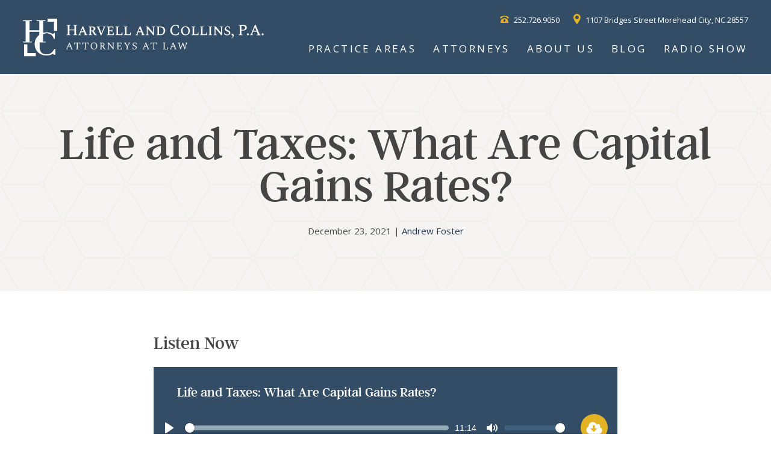

--- FILE ---
content_type: text/html;charset=UTF-8
request_url: https://www.harvellandcollins.com/radio-show/life-and-taxes-what-are-capital-gains-rates
body_size: 20596
content:
<!DOCTYPE html>
<html>
<head> 
    <meta charset="utf-8" />
    <title>Life and Taxes: What Are Capital Gains Rates? - Harvell and Collins</title>
    <meta name="description" content="" />
    <meta name="viewport" content="width=device-width, initial-scale=1, maximum-scale=1">
    
            <style>/*! normalize.css v4.0.0 | MIT License | github.com/necolas/normalize.css */html{font-family:sans-serif;-ms-text-size-adjust:100%;-webkit-text-size-adjust:100%}body{margin:0}article,aside,details,figcaption,figure,footer,header,main,menu,nav,section,summary{display:block}audio,canvas,progress,video{display:inline-block}audio:not([controls]){display:none;height:0}progress{vertical-align:baseline}template,[hidden]{display:none}a{background-color:transparent}a:active,a:hover{outline-width:0}abbr[title]{border-bottom:0;text-decoration:underline;text-decoration:underline dotted}b,strong{font-weight:inherit}b,strong{font-weight:bolder}dfn{font-style:italic}h1{font-size:2em;margin:.67em 0}mark{background-color:#ff0;color:#000}small{font-size:80%}sub,sup{font-size:75%;line-height:0;position:relative;vertical-align:baseline}sub{bottom:-0.25em}sup{top:-0.5em}img{border-style:none}svg:not(:root){overflow:hidden}code,kbd,pre,samp{font-family:monospace,monospace;font-size:1em}figure{margin:1em 40px}hr{box-sizing:content-box;height:0;overflow:visible}button,input,select,textarea{font:inherit}optgroup{font-weight:bold}button,input,select{overflow:visible}button,input,select,textarea{margin:0}button,select{text-transform:none}button,[type="button"],[type="reset"],[type="submit"]{cursor:pointer}[disabled]{cursor:default}button,html [type="button"],[type="reset"],[type="submit"]{-webkit-appearance:button}button::-moz-focus-inner,input::-moz-focus-inner{border:0;padding:0}button:-moz-focusring,input:-moz-focusring{outline:1px dotted ButtonText}fieldset{border:1px solid silver;margin:0 2px;padding:.35em .625em .75em}legend{box-sizing:border-box;color:inherit;display:table;max-width:100%;padding:0;white-space:normal}textarea{overflow:auto}[type="checkbox"],[type="radio"]{box-sizing:border-box;padding:0}[type="number"]::-webkit-inner-spin-button,[type="number"]::-webkit-outer-spin-button{height:auto}[type="search"]{-webkit-appearance:textfield}[type="search"]::-webkit-search-cancel-button,[type="search"]::-webkit-search-decoration{-webkit-appearance:none}*{-webkit-box-sizing:border-box;-moz-box-sizing:border-box;box-sizing:border-box}.onlymobile,.onlyMobile{display:none}@media all and (max-width:599px){.nomobile,.noMobile{display:none !important}.onlymobile,.onlyMobile{display:block}}.grid-items{overflow:hidden}.grid-items .grid-item{float:left;margin-bottom:3%}.grid-items.grid6 .grid-item{width:calc((99.99% - 15%) / 6);clear:none}.grid-items.grid6 .grid-item:nth-child(n){clear:none;margin-right:3%}.grid-items.grid6 .grid-item:nth-child(6n){margin-right:0}.grid-items.grid6 .grid-item:nth-child(6n+1){clear:left}.grid-items.grid5 .grid-item{width:calc((99.99% - 12%) / 5);clear:none}.grid-items.grid5 .grid-item:nth-child(n){clear:none;margin-right:3%}.grid-items.grid5 .grid-item:nth-child(5n){margin-right:0}.grid-items.grid5 .grid-item:nth-child(5n+1){clear:left}.grid-items.grid4 .grid-item{width:calc((99.99% - 9%) / 4);clear:none}.grid-items.grid4 .grid-item:nth-child(n){clear:none;margin-right:3%}.grid-items.grid4 .grid-item:nth-child(4n){margin-right:0}.grid-items.grid4 .grid-item:nth-child(4n+1){clear:left}.grid-items.grid3 .grid-item{width:calc((99.99% - 6%) / 3);clear:none}.grid-items.grid3 .grid-item:nth-child(n){clear:none;margin-right:3%}.grid-items.grid3 .grid-item:nth-child(3n){margin-right:0}.grid-items.grid3 .grid-item:nth-child(3n+1){clear:left}.grid-items.grid2 .grid-item{width:calc((99.99% - 3%) / 2);clear:none}.grid-items.grid2 .grid-item:nth-child(n){clear:none;margin-right:3%}.grid-items.grid2 .grid-item:nth-child(2n){margin-right:0}.grid-items.grid2 .grid-item:nth-child(2n+1){clear:left}.grid-items.grid1 .grid-item{width:calc((99.99% - 0%) / 1);clear:none}.grid-items.grid1 .grid-item:nth-child(n){clear:none;margin-right:3%}.grid-items.grid1 .grid-item:nth-child(1n){margin-right:0}.grid-items.grid1 .grid-item:nth-child(1n+1){clear:left}@media(max-width:800px){.grid-items.grid6 .grid-item,.grid-items.grid5 .grid-item{width:calc((99.99% - 6%) / 3);clear:none}.grid-items.grid6 .grid-item:nth-child(n),.grid-items.grid5 .grid-item:nth-child(n){clear:none;margin-right:3%}.grid-items.grid6 .grid-item:nth-child(3n),.grid-items.grid5 .grid-item:nth-child(3n){margin-right:0}.grid-items.grid6 .grid-item:nth-child(3n+1),.grid-items.grid5 .grid-item:nth-child(3n+1){clear:left}}@media(max-width:760px){.grid-items.grid6 .grid-item,.grid-items.grid5 .grid-item,.grid-items.grid4 .grid-item,.grid-items.grid3 .grid-item{width:calc((99.99% - 3%) / 2);clear:none}.grid-items.grid6 .grid-item:nth-child(n),.grid-items.grid5 .grid-item:nth-child(n),.grid-items.grid4 .grid-item:nth-child(n),.grid-items.grid3 .grid-item:nth-child(n){clear:none;margin-right:3%}.grid-items.grid6 .grid-item:nth-child(2n),.grid-items.grid5 .grid-item:nth-child(2n),.grid-items.grid4 .grid-item:nth-child(2n),.grid-items.grid3 .grid-item:nth-child(2n){margin-right:0}.grid-items.grid6 .grid-item:nth-child(2n+1),.grid-items.grid5 .grid-item:nth-child(2n+1),.grid-items.grid4 .grid-item:nth-child(2n+1),.grid-items.grid3 .grid-item:nth-child(2n+1){clear:left}}@media(max-width:599px){.grid-items.grid6 .grid-item,.grid-items.grid5 .grid-item,.grid-items.grid4 .grid-item,.grid-items.grid4 .grid-item,.grid-items.grid3 .grid-item,.grid-items.grid2 .grid-item{margin-right:0;width:100%}}.sans{font-family:'Open Sans',helvetica,sans-serif;font-weight:400}.serif{font-family:'argent_cfregular',serif}.seriflight{font-family:'argent_cflight',serif}.texture-gray{background-image:url("https://nmcdn.io/e186d21f8c7946a19faed23c3da2f0da/a87872a3472d408d8c5fa7c8b4441b84/images/texture-gray.png")}.texture-ltblue{background-image:url("https://nmcdn.io/e186d21f8c7946a19faed23c3da2f0da/a87872a3472d408d8c5fa7c8b4441b84/images/texture-blue.png")}.texture-dkblue{background-image:url("https://nmcdn.io/e186d21f8c7946a19faed23c3da2f0da/a87872a3472d408d8c5fa7c8b4441b84/images/texture-dkblue.png")}.texture-bluedot{background-image:url("https://nmcdn.io/e186d21f8c7946a19faed23c3da2f0da/a87872a3472d408d8c5fa7c8b4441b84/images/texture-bluedot.png")}.texture-yellowdot{background-image:url("https://nmcdn.io/e186d21f8c7946a19faed23c3da2f0da/a87872a3472d408d8c5fa7c8b4441b84/images/texture-yellowdot.png")}.bound-none{position:relative;margin:0 auto;width:96%}.bound-maximum{position:relative;margin:0 auto;width:calc(100% - 60px)}@media(max-width:900px){.bound-maximum{width:calc(100% - 40px)}}@media(max-width:479px){.bound-maximum{width:calc(100% - 30px)}}@media(max-width:349px){.bound-maximum{width:calc(100% - 20px)}}.bound-wide{position:relative;margin:0 auto;width:calc(100% - 60px);max-width:1350px}@media(max-width:900px){.bound-wide{width:calc(100% - 40px)}}@media(max-width:479px){.bound-wide{width:calc(100% - 30px)}}@media(max-width:349px){.bound-wide{width:calc(100% - 20px)}}.bound-layout{position:relative;margin:0 auto;width:calc(100% - 60px);max-width:1080px}@media(max-width:900px){.bound-layout{width:calc(100% - 40px)}}@media(max-width:479px){.bound-layout{width:calc(100% - 30px)}}@media(max-width:349px){.bound-layout{width:calc(100% - 20px)}}.bound-narrow{position:relative;margin:0 auto;width:calc(100% - 60px);max-width:770px}@media(max-width:900px){.bound-narrow{width:calc(100% - 40px)}}@media(max-width:479px){.bound-narrow{width:calc(100% - 30px)}}@media(max-width:349px){.bound-narrow{width:calc(100% - 20px)}}.bound-layout.content,.bound-narrow.content{margin:60px auto}.center{text-align:center}@media(max-width:760px){.bound-layout.content,.bound-narrow.content{margin:25px 30px;width:calc(100% - 60px)}}@media(max-width:479px){.bound-layout.content,.bound-narrow.content{margin:25px 15px;width:calc(100% - 30px)}}*{-webkit-box-sizing:border-box;-moz-box-sizing:border-box;box-sizing:border-box}.prefooter{position:relative}.prefooter .image{position:relative;width:100%;height:0;padding-bottom:45.13888889%;overflow:hidden}@media(max-width:740px){.prefooter .image{padding-bottom:60%}}.prefooter .image img,.prefooter .image picture{position:absolute;left:0;top:0;height:100%;width:100%}.prefooter .text{font-size:50px;position:absolute;top:50%;transform:translateY(-50%);width:100%;margin:0 auto;text-align:center;font-family:'argent_cflight',serif}@media(max-width:740px){.prefooter .text{font-size:30px;line-height:1.33}}@media(max-width:500px){.prefooter .text{font-size:23px}}#footer{background-color:#324d65;padding:33px 0;border:0;font-size:12px;line-height:1.75;color:#dcdcdc}#footer a{color:#dcdcdc}#footer .footer-sections{width:96%;border-bottom:1px solid #517596;margin-bottom:36px;display:-ms-flexbox;display:-webkit-flex;display:flex}@media(max-width:740px){#footer .footer-sections{-webkit-flex-direction:column;-moz-flex-direction:column;-ms-flex-direction:column;flex-direction:column;border-bottom:0}}#footer .footer-sections .footer-item{padding-top:15px;width:30%}#footer .footer-sections .footer-item h5{font-size:20px;font-family:'argent_cflight',serif;color:white}#footer .footer-sections .footer-item:nth-of-type(2){-moz-flex-grow:2;-ms-flex-grow:2;-webkit-flex-grow:2;flex-grow:2;width:40%;border-left:1px solid #517596;border-right:1px solid #517596;padding:15px 35px 35px 35px}#footer .footer-sections .footer-item:nth-of-type(2) .awards{width:100%;display:-ms-inline-flexbox;display:-webkit-inline-flex;display:inline-flex;-webkit-box-pack:space-between;-moz-box-pack:space-between;-ms-flex-pack:sspace-betweens;-webkit-justify-content:space-between;justify-content:space-between;-webkit-box-align:center;-moz-box-align:center;-ms-flex-align:center;-webkit-align-items:center;align-items:center;-webkit-flex-wrap:wrap;-moz-flex-wrap:wrap;-ms-flex-wrap:wrap;flex-wrap:wrap}#footer .footer-sections .footer-item:nth-of-type(2) .awards img{max-width:110px;-webkit-filter:grayscale(1);filter:grayscale(1);filter:gray;display:block;margin:10px 0}#footer .footer-sections .footer-item:nth-of-type(3){padding-left:35px}#footer .footer-sections .footer-item:nth-of-type(3) .social-media{width:100%;display:-ms-inline-flexbox;display:-webkit-inline-flex;display:inline-flex;-webkit-box-pack:flex-start;-moz-box-pack:flex-start;-ms-flex-pack:sstarts;-webkit-justify-content:flex-start;justify-content:flex-start}#footer .footer-sections .footer-item:nth-of-type(3) .social-media a{display:block;margin-right:10px}#footer .footer-sections .footer-item:nth-of-type(3) .social-media a i{display:block;position:relative;height:40px;width:40px;background-color:white;border-radius:50%;transition:200ms}#footer .footer-sections .footer-item:nth-of-type(3) .social-media a i svg{position:absolute;left:0;top:0;height:100%;width:100%;fill:#c1991f;padding:3px}#footer .footer-sections .footer-item:nth-of-type(3) .social-media a:hover i{fill:#324d65}#footer .footer-sections .footer-item:nth-of-type(3) .social-media a:hover i svg{fill:#324d65}@media(max-width:740px){#footer .footer-sections .footer-item{width:100% !important;border-bottom:1px solid #517596;border-left:none !important;border-right:none !important;padding-bottom:20px;margin-bottom:20px;padding-left:35px}}#footer .credits{text-align:center}#footer .credits a{color:#dcdcdc;text-decoration:underline}.subfooter{width:100%;height:103px;background-image:url("https://nmcdn.io/e186d21f8c7946a19faed23c3da2f0da/a87872a3472d408d8c5fa7c8b4441b84/images/texture-dkblue.png")}body{padding-top:123px}body.no-pad{padding-top:0}body.scrolled #header.transparent{background:#324d65}body.scrolled #header.transparent:before{background-image:none}#header{z-index:9;position:fixed;top:0;left:0;background:#324d65;height:123px;width:100%}#header.transparent{background:transparent}#header.transparent:before{content:'';position:absolute;left:0;top:0;height:100%;width:100%;background-image:linear-gradient(to top,rgba(13,48,79,0),#0a2033);opacity:.52}#header h1{position:absolute;top:29.5px;left:3%;width:400px;height:64px;margin-bottom:0}#header h1 a{position:absolute;left:0;top:0;height:100%;width:100%}#header h1 svg{position:absolute;left:0;top:0;height:100%;width:100%}#header .mobiletoggle{display:none}#header .topright{position:absolute;top:20px;right:3%;color:white;text-align:right;font-size:13px}#header .topright span{display:inline-block;margin-left:20px}#header .topright span svg{display:inline-block;margin-right:5px}#header .topright span a{color:white;text-decoration:none}#header .topright span a:hover{color:#e4b324}#header .topright span.phone svg{margin-bottom:-1px}#header .topright span.address svg{margin-bottom:-3px}#nav{position:absolute;top:0;bottom:auto;left:auto;right:3%}#nav ul{list-style:none;margin:0;padding:0;margin-top:29px}#nav ul li{float:left;position:relative}#nav ul li a{position:relative;line-height:103px;color:#fff;display:block;text-transform:uppercase;letter-spacing:.2em;padding:0 20px;font-size:17px;text-decoration:none;font-weight:400}#nav ul li:hover ul{display:block}#nav ul li:last-child a{padding-right:0}#nav ul li:last-child ul{left:auto;right:0}#nav ul li ul{display:none;position:absolute;top:103px;background:#324d65;left:50%;margin-left:-152.5px;width:305px;padding:10px 16px 20px 16px;border-bottom:9px solid #4c6c88;margin-top:-9px}#nav ul li ul:before{bottom:100%;left:50%;border:solid transparent;content:'';height:0;width:0;position:absolute;pointer-events:none;border-color:rgba(50,77,101,0);border-bottom-color:#324d65;border-width:15px;margin-left:-15px}#nav ul li ul li{float:none;margin:0}#nav ul li ul li a{line-height:20px;font-size:15px;padding:5px 10px;margin-bottom:5px;text-transform:none;color:white;letter-spacing:normal;font-weight:300}#nav ul li.active ul li a{color:white}@media(max-width:1300px){#nav ul li a{padding:0 14px}}@media(max-width:1260px){#nav ul li a{padding:0 10px;font-size:14px}}@media(max-width:1120px){#nav ul li a{font-size:12px}}@media(max-width:980px){#header h1{width:285.71428571px;height:45.71428571px;top:39px}}@media(max-width:860px){body,body.no-pad{padding-top:140px}#header{position:fixed;top:0;left:0;height:140px;background:#324d65}#header.transparent{background:#324d65}#header.transparent:before{background-image:none}#header .topright{bottom:auto;top:78px;right:auto;left:0;text-align:left}#header .topright span{display:block;margin-bottom:0;margin-left:10px}#header h1{width:242.42424242px;height:38.78787879px;top:11px;left:2%}#header .mobiletoggle{position:absolute;display:block;width:67px;height:60px;border-left:1px solid #517596;border-bottom:1px solid #517596;top:0;right:0;overflow:hidden;cursor:pointer;-webkit-tap-highlight-color:rgba(0,0,0,0)}#header .mobiletoggle span{display:block;position:absolute;top:23px;left:24px;width:18px;height:2px;background:#fff;transition:300ms;-webkit-transform-origin:50% 50%;-ms-transform-origin:50% 50%;transform-origin:50% 50%}#header .mobiletoggle span.l2{top:28px}#header .mobiletoggle span.l3{top:33px}#header .mobiletoggle em{position:absolute;display:block;bottom:3px;left:3px;color:#fff;font-size:8px;line-height:8px;font-family:verdana,sans-serif;font-style:normal;text-transform:uppercase}#header.open .mobiletoggle span.l2{opacity:0}#header.open .mobiletoggle span.l1{-webkit-transform:rotate(40deg);-ms-transform:rotate(40deg);transform:rotate(40deg);top:30px}#header.open .mobiletoggle span.l3{-webkit-transform:rotate(-40deg);-ms-transform:rotate(-40deg);transform:rotate(-40deg);top:30px}.open{border-bottom:1px solid #517596}.open #nav{display:block}#nav{display:none;width:100%;top:140px;left:0}#nav ul{border-bottom:146px solid #1f374c;position:relative;list-style:none;margin:0;padding:0}#nav ul li{display:block;float:none;height:auto;margin:0}#nav ul li:first-of-type a{padding-top:35px !important}#nav ul li:first-of-type .subnav-toggle{margin-top:20px}#nav ul li:last-of-type a{padding-bottom:45px !important}#nav ul li a{color:#fff;background:#324d65;line-height:20px;padding:15px 25px;font-size:17px;font-weight:300;text-align:left;border:0}#nav ul li a br{display:none}#nav ul li .subnav-toggle{background-image:url('[data-uri]');background-repeat:no-repeat;background-position:center;display:block;text-align:center;position:absolute;width:66px;height:50px;top:0;right:0;left:auto;z-index:15}#nav ul li.open .subnav-toggle{background-image:url('[data-uri]')}#nav ul li.open ul,#nav ul li.open li{display:block}#nav ul li ul{display:block;position:relative;top:0;left:0;width:100%;padding:0;border:0;margin-top:auto;margin-left:auto;margin-bottom:-6px}#nav ul li ul li{display:none;float:none;width:100%;border:0}#nav ul li ul li.active a,#nav ul li ul li a{line-height:20px;padding:8px 10px 8px 30px;font-family:'Open Sans',helvetica,sans-serif;font-weight:400;font-size:12px;border:0;background:#324d65;color:#fff}#nav ul li ul li.active a:first-of-type,#nav ul li ul li a:first-of-type,#nav ul li ul li.active a:last-of-type,#nav ul li ul li a:last-of-type{padding-top:0 !important;padding-bottom:0 !important}}html,body{font-family:'Open Sans',helvetica,sans-serif;font-weight:400;font-size:15px;color:#454545;line-height:2}@media(max-width:700px){html,body{line-height:1.5}}a{color:#1f374c;text-decoration:none}a.more{text-transform:uppercase;letter-spacing:.2em;font-size:16px;font-weight:600}a.more:hover{text-decoration:underline}h1,h2,h3,h4,h5,h6,p,blockquote,ul,ol,table,form,pre{margin:0 0 20px 0}h1,h5{font-family:'argent_cfregular',serif;font-weight:400}h2,h3,h4{font-family:'argent_cflight',serif;font-weight:300}h1{font-size:78px;line-height:.9}h2{font-size:60px;line-height:1.23}h3{font-size:48px;line-height:1.46}h4{font-size:36px;line-height:1.11}h5{font-size:30px;line-height:1.23}h6{font-size:18px;font-weight:700;text-transform:uppercase;letter-spacing:.3em}blockquote{font-size:22px;color:#737373;border-left:1px solid #ccc;padding-left:28px;line-height:1.77}@media(max-width:960px){h1,h2,h3,h4,h5,h6,p,blockquote,ul,ol,table,form,pre{margin-bottom:15px}h1{font-size:40px}h2{font-size:24px}}@media(max-width:600px){h1{font-size:30px}h2{font-size:20px}h6{font-size:15px;letter-spacing:.2em}}.attorney-block{max-width:840px;text-align:center}.attorney-block .attorneys{width:100%;margin-bottom:70px;padding-bottom:70px;border-bottom:1px solid #ccc;display:-ms-flexbox;display:-webkit-flex;display:flex;-webkit-flex-wrap:wrap;-moz-flex-wrap:wrap;-ms-flex-wrap:wrap;flex-wrap:wrap}.attorney-block .attorneys .block-item{width:23%;width:calc((100% - 96px) / 3);position:relative;margin:0 16px 4%;overflow:hidden;display:inline-block;font-size:1rem;border:1px solid #fff;vertical-align:top;box-sizing:border-box;-moz-box-sizing:border-box;-webkit-box-sizing:border-box}@media(max-width:760px){.attorney-block .attorneys .block-item{width:98%;max-width:320px;margin:0 auto 2%}}.attorney-block .attorneys .block-item img{display:block;width:100%;height:auto;padding-bottom:70px;transition:.5s ease}.attorney-block .attorneys .block-item .item-title{display:block;position:absolute;bottom:0;background-image:url("https://nmcdn.io/e186d21f8c7946a19faed23c3da2f0da/a87872a3472d408d8c5fa7c8b4441b84/images/texture-dkblue.png");text-align:center;height:102px;width:100%;color:white}.attorney-block .attorneys .block-item .item-title h5{font-size:24px;font-weight:400;top:50%;transform:translateY(-50%);position:relative}.attorney-block .attorneys .block-item:hover img{-webkit-transform:scale(1.1);-ms-transform:scale(1.1);transform:scale(1.1)}.attorney-block.overlap .attorneys{border-bottom:0;padding-bottom:0;margin-bottom:0}.attorney-block.home-attorneys h6{font-size:12px}.attorney-block.home-attorneys h5{font-size:60px}@media(max-width:450px){.attorney-block.home-attorneys h5{font-size:44px;line-height:1}}.button,input[type='submit']{position:relative;z-index:1;display:inline-block;line-height:50px;height:50px;padding:0 50px;font-family:'Open Sans',helvetica,sans-serif;font-weight:400;font-size:14px;font-weight:600;letter-spacing:.18em;color:#fff;text-decoration:none;text-transform:uppercase;transition:150ms}.button:before,input[type='submit']:before,.button:after,input[type='submit']:after{z-index:-1;content:'';display:block;position:absolute;left:0;top:0;height:100%;width:100%}.button:before,input[type='submit']:before{background:#c1991f}.button:after,input[type='submit']:after{background:#ab881b;-webkit-transform:scale(0);-ms-transform:scale(0);transform:scale(0);transition:150ms}.button.btn-blue:before,input[type='submit'].btn-blue:before{background:#324d65}.button.btn-blue:after,input[type='submit'].btn-blue:after{background:#2a4054}.button.btn-dkblue:before,input[type='submit'].btn-dkblue:before{background:#1f374c}.button.btn-dkblue:after,input[type='submit'].btn-dkblue:after{background:#182a3a}.button:hover:after,input[type='submit']:hover:after{-webkit-transform:scale(1);-ms-transform:scale(1);transform:scale(1)}input[type="submit"]{background:#324d65;border:0;margin:0;padding:0;-webkit-appearance:none;border-radius:0;padding:0 50px}input[type="submit"]:hover{background:#2a4054;transition:150ms}.overlap{z-index:8;margin-bottom:-120px}@media(max-width:1026px){.overlap{margin-bottom:0}}.feed-block{*zoom:1}.feed-block.center h5{text-align:center}.feed-block:before,.feed-block:after{content:"";display:table}.feed-block:after{clear:both}.feed-block .blocks{width:100%;display:-ms-inline-flexbox;display:-webkit-inline-flex;display:inline-flex;-webkit-box-pack:center;-moz-box-pack:center;-ms-flex-pack:ccenterc;-webkit-justify-content:center;justify-content:center;-webkit-flex-wrap:wrap;-moz-flex-wrap:wrap;-ms-flex-wrap:wrap;flex-wrap:wrap}.feed-block .blocks .block-item{background-image:url("https://nmcdn.io/e186d21f8c7946a19faed23c3da2f0da/a87872a3472d408d8c5fa7c8b4441b84/images/texture-bluedot.png");color:white;padding-bottom:18.5%;width:335px;margin:0 1% 1% 1%;position:relative;min-height:230px}.feed-block .blocks .block-item a{display:block;width:100%;position:absolute;top:0;bottom:0;left:0;right:0;color:white;overflow:hidden}.feed-block .blocks .block-item a .text{position:absolute;padding:0 25px;bottom:0;transition:200ms;text-align:left}.feed-block .blocks .block-item a .text h5{font-size:28px;font-weight:300}.feed-block .blocks .block-item a .text h6{font-size:10px;letter-spacing:.1;margin-bottom:0;line-height:2.8;color:white}.feed-block .blocks .block-item a:hover{bottom:3px;background:rgba(0,0,0,0.3)}@media(max-width:1169px){.feed-block .blocks .block-item{background:0;border-bottom:1px solid #324d65}.feed-block .blocks .block-item a{color:#324d65}.feed-block .blocks .block-item a .text h5,.feed-block .blocks .block-item a .text h6{color:#324d65}.feed-block .blocks .block-item a:hover{bottom:0;background:0;opacity:.8}}.feed-cta{background-image:url("https://nmcdn.io/e186d21f8c7946a19faed23c3da2f0da/a87872a3472d408d8c5fa7c8b4441b84/images/texture-gray.png");text-align:center;padding:45px 90px;margin-bottom:45px}@media(max-width:960px){.feed-cta{padding:40px}}.feed-cta h3{line-height:1}.feed-cta h6{color:#324d65}label{display:block}label .req{color:red;font-weight:bold}input.text,fieldset,textarea,select,.radio-group,.checkbox-group{display:block}fieldset{margin-bottom:0;border:0}fieldset.aggregate fieldset{padding:0}input.text,textarea{border:0;margin:0;padding:0;-webkit-appearance:none;border-radius:0;background:#fff;border:1px solid #ddd;-webkit-box-sizing:border-box;-moz-box-sizing:border-box;box-sizing:border-box;height:36px;padding:0 16px;width:100%;margin-bottom:25px}input.text.error,textarea.error{background-color:#f2dede;border-color:red;outline-color:red}body.form input.text{background:#ddd}body.form fieldset.text{width:47.5%;margin-right:2%;display:inline}body.form fieldset.text:first-of-type{width:98%}body.form fieldset.aggregate fieldset{width:47.5% !important;margin-right:2%;display:inline}textarea{height:200px}select{min-width:30%}.checkbox-group label,.radio-group label{font-weight:normal}input[type=image]{max-width:100%;height:auto}.plyr input[type=range]:focus,.plyr:focus{outline:0}.plyr .plyr__video-embed iframe,.plyr__tooltip{pointer-events:none}@keyframes plyr-progress{to{background-position:25px 0}}.plyr{position:relative;max-width:100%;min-width:200px;width:90%;float:left;font-family:Avenir,'Avenir Next','Helvetica Neue','Segoe UI',Helvetica,Arial,sans-serif;direction:ltr}.plyr,.plyr *,.plyr ::after,.plyr ::before{box-sizing:border-box}.plyr a,.plyr button,.plyr input,.plyr label{-ms-touch-action:manipulation;touch-action:manipulation}.plyr audio,.plyr video{width:100%;height:auto;vertical-align:middle;border-radius:inherit}.plyr input[type=range]{display:block;height:20px;width:100%;margin:0;padding:0;vertical-align:middle;-webkit-appearance:none;-moz-appearance:none;appearance:none;cursor:pointer;border:0;background:0}.plyr input[type=range]::-webkit-slider-runnable-track{height:8px;background:0;border:0;border-radius:4px;-webkit-user-select:none;user-select:none}.plyr input[type=range]::-webkit-slider-thumb{-webkit-appearance:none;margin-top:-4px;position:relative;height:16px;width:16px;background:#fff;border:2px solid transparent;border-radius:100%;transition:background .2s ease,border .2s ease,transform .2s ease;box-shadow:0 1px 1px rgba(0,0,0,0.15),0 0 0 1px rgba(0,0,0,0.15);box-sizing:border-box}.plyr input[type=range]::-moz-range-track{height:8px;background:0;border:0;border-radius:4px;-moz-user-select:none;user-select:none}.plyr input[type=range]::-moz-range-thumb{position:relative;height:16px;width:16px;background:#fff;border:2px solid transparent;border-radius:100%;transition:background .2s ease,border .2s ease,transform .2s ease;box-shadow:0 1px 1px rgba(0,0,0,0.15),0 0 0 1px rgba(0,0,0,0.15);box-sizing:border-box}.plyr input[type=range]::-ms-track{height:8px;background:0;border:0;color:transparent}.plyr input[type=range]::-ms-fill-upper{height:8px;background:0;border:0;border-radius:4px;-ms-user-select:none;user-select:none}.plyr input[type=range]::-ms-fill-lower{height:8px;border:0;border-radius:4px;-ms-user-select:none;user-select:none;background:#3e607e}.plyr input[type=range]::-ms-thumb{position:relative;height:16px;width:16px;background:#fff;border:2px solid transparent;border-radius:100%;transition:background .2s ease,border .2s ease,transform .2s ease;box-shadow:0 1px 1px rgba(0,0,0,0.15),0 0 0 1px rgba(0,0,0,0.15);box-sizing:border-box;margin-top:0}.plyr input[type=range]::-ms-tooltip{display:none}.plyr input[type=range]::-moz-focus-outer{border:0}.plyr input[type=range].tab-focus:focus{outline-offset:3px}.plyr input[type=range]:active::-webkit-slider-thumb{background:#3e607e;border-color:#fff;transform:scale(1.25)}.plyr input[type=range]:active::-moz-range-thumb{background:#3e607e;border-color:#fff;transform:scale(1.25)}.plyr input[type=range]:active::-ms-thumb{background:#3e607e;border-color:#fff;transform:scale(1.25)}.plyr--video input[type=range].tab-focus:focus{outline:rgba(255,255,255,0.5) dotted 1px}.plyr--audio input[type=range].tab-focus:focus{outline:rgba(86,93,100,0.5) dotted 1px}.plyr__sr-only{clip:rect(1px,1px,1px,1px);overflow:hidden;position:absolute !important;padding:0 !important;border:0 !important;height:1px !important;width:1px !important}.plyr__video-wrapper{position:relative;background:#000;border-radius:inherit}.plyr__video-embed{padding-bottom:56.25%;height:0;border-radius:inherit;overflow:hidden;z-index:0}.plyr__video-embed iframe{position:absolute;top:0;left:0;width:100%;height:100%;border:0;-webkit-user-select:none;-moz-user-select:none;-ms-user-select:none;user-select:none}.plyr__video-embed>div{position:relative;padding-bottom:200%;transform:translateY(-35.95%)}.plyr video::-webkit-media-text-track-container{display:none}.plyr__captions{display:none;position:absolute;bottom:0;left:0;width:100%;padding:20px;transform:translateY(-40px);transition:transform .3s ease;color:#fff;font-size:16px;text-align:center;font-weight:400}.plyr__captions span{border-radius:2px;padding:3px 10px;background:rgba(0,0,0,0.7);-webkit-box-decoration-break:clone;box-decoration-break:clone;line-height:150%}.plyr__captions span:empty{display:none}@media(min-width:768px){.plyr__captions{font-size:24px}}.plyr--captions-active .plyr__captions{display:block}.plyr--hide-controls .plyr__captions{transform:translateY(-15px)}@media(min-width:1024px){.plyr--fullscreen-active .plyr__captions{font-size:32px}}.plyr ::-webkit-media-controls{display:none}.plyr__controls{display:-ms-flexbox;display:flex;-ms-flex-align:center;align-items:center;line-height:1;text-align:center}.plyr__controls .plyr__progress,.plyr__controls .plyr__time,.plyr__controls>button{margin-left:5px}.plyr__controls .plyr__progress:first-child,.plyr__controls .plyr__time:first-child,.plyr__controls>button:first-child{margin-left:0}.plyr__controls .plyr__volume{margin-left:5px}.plyr__controls [data-plyr=pause]{margin-left:0}.plyr__controls button{position:relative;display:inline-block;-ms-flex-negative:0;flex-shrink:0;overflow:visible;vertical-align:middle;padding:7px;border:0;background:0;border-radius:3px;cursor:pointer;transition:background .3s ease,color .3s ease,opacity .3s ease;color:inherit}.plyr__controls button svg{width:18px;height:18px;display:block;fill:currentColor}.plyr__controls button:focus{outline:0}.plyr__controls .icon--captions-on,.plyr__controls .icon--exit-fullscreen,.plyr__controls .icon--muted{display:none}@media(min-width:480px){.plyr__controls .plyr__progress,.plyr__controls .plyr__time,.plyr__controls>button{margin-left:10px}}.plyr--hide-controls .plyr__controls{opacity:0;pointer-events:none}.plyr--video .plyr__controls{position:absolute;left:0;right:0;bottom:0;z-index:2;padding:50px 10px 10px;background:linear-gradient(rgba(0,0,0,0),rgba(0,0,0,0.5));border-bottom-left-radius:inherit;border-bottom-right-radius:inherit;color:#fff;transition:opacity .3s ease}.plyr--video .plyr__controls button.tab-focus:focus,.plyr--video .plyr__controls button:hover{background:#1f374c;color:#fff}.plyr--audio .plyr__controls{padding:10px;border-radius:inherit;background:#324d65;color:white;height:80px}.plyr--audio .plyr__controls button.tab-focus:focus,.plyr--audio .plyr__controls button:hover,.plyr__play-large{background:#1f374c;color:#fff}.plyr__play-large{display:none;position:absolute;z-index:1;top:50%;left:50%;transform:translate(-50%,-50%);padding:10px;border:4px solid currentColor;border-radius:100%;box-shadow:0 1px 1px rgba(0,0,0,0.15);transition:all .3s ease}.plyr__play-large svg{position:relative;left:2px;width:20px;height:20px;display:block;fill:currentColor}.plyr__play-large:focus{outline:rgba(255,255,255,0.5) dotted 1px}.plyr .plyr__play-large{display:inline-block}.plyr--audio .plyr__play-large,.plyr--playing .plyr__controls [data-plyr=play],.plyr__controls [data-plyr=pause]{display:none}.plyr--playing .plyr__play-large{opacity:0;visibility:hidden}.plyr--playing .plyr__controls [data-plyr=pause]{display:inline-block}.plyr--captions-active .plyr__controls .icon--captions-on,.plyr--fullscreen-active .icon--exit-fullscreen,.plyr--muted .plyr__controls .icon--muted{display:block}.plyr [data-plyr=captions],.plyr [data-plyr=fullscreen],.plyr--captions-active .plyr__controls .icon--captions-on+svg,.plyr--fullscreen-active .icon--exit-fullscreen+svg,.plyr--muted .plyr__controls .icon--muted+svg{display:none}.plyr--captions-enabled [data-plyr=captions],.plyr--fullscreen-enabled [data-plyr=fullscreen]{display:inline-block}.plyr__tooltip{position:absolute;z-index:2;bottom:100%;margin-bottom:10px;padding:5px 7.5px;opacity:0;background:rgba(0,0,0,0.7);border-radius:3px;color:#fff;font-size:14px;line-height:1.3;transform:translate(-50%,10px) scale(0.8);transform-origin:50% 100%;transition:transform .2s .1s ease,opacity .2s .1s ease}.plyr__tooltip::before{content:'';position:absolute;width:0;height:0;left:50%;transform:translateX(-50%);bottom:-4px;border-right:4px solid transparent;border-top:4px solid rgba(0,0,0,0.7);border-left:4px solid transparent;z-index:2}.plyr button.tab-focus:focus .plyr__tooltip,.plyr button:hover .plyr__tooltip,.plyr__tooltip--visible{opacity:1;transform:translate(-50%,0) scale(1)}.plyr button:hover .plyr__tooltip{z-index:3}.plyr__controls button:first-child .plyr__tooltip{left:0;transform:translate(0,10px) scale(0.8);transform-origin:0 100%}.plyr__controls button:first-child .plyr__tooltip::before{left:16px}.plyr__controls button:last-child .plyr__tooltip{right:0;transform:translate(0,10px) scale(0.8);transform-origin:100% 100%}.plyr__controls button:last-child .plyr__tooltip::before{left:auto;right:16px;transform:translateX(50%)}.plyr__controls button:first-child .plyr__tooltip--visible,.plyr__controls button:first-child.tab-focus:focus .plyr__tooltip,.plyr__controls button:first-child:hover .plyr__tooltip,.plyr__controls button:last-child .plyr__tooltip--visible,.plyr__controls button:last-child.tab-focus:focus .plyr__tooltip,.plyr__controls button:last-child:hover .plyr__tooltip{transform:translate(0,0) scale(1)}.plyr__progress{position:relative;display:none;-ms-flex:1;flex:1}.plyr__progress input[type=range]{position:relative;z-index:2}.plyr__progress input[type=range]::-webkit-slider-runnable-track{background:0}.plyr__progress input[type=range]::-moz-range-track{background:0}.plyr__progress input[type=range]::-ms-fill-upper{background:0}.plyr__progress .plyr__tooltip{left:0}.plyr .plyr__progress{display:inline-block}.plyr__progress--buffer,.plyr__progress--played,.plyr__volume--display{position:absolute;left:0;top:50%;width:100%;height:8px;margin:-4px 0 0;padding:0;vertical-align:top;-webkit-appearance:none;-moz-appearance:none;appearance:none;border:0;border-radius:100px}.plyr__progress--buffer::-webkit-progress-bar,.plyr__progress--played::-webkit-progress-bar,.plyr__volume--display::-webkit-progress-bar{background:0}.plyr__progress--buffer::-webkit-progress-value,.plyr__progress--played::-webkit-progress-value,.plyr__volume--display::-webkit-progress-value{background:currentColor;border-radius:100px;min-width:8px}.plyr__progress--buffer::-moz-progress-bar,.plyr__progress--played::-moz-progress-bar,.plyr__volume--display::-moz-progress-bar{background:currentColor;border-radius:100px;min-width:8px}.plyr__progress--buffer::-ms-fill,.plyr__progress--played::-ms-fill,.plyr__volume--display::-ms-fill{border-radius:100px}.plyr__progress--played,.plyr__volume--display{z-index:1;color:#3e607e;background:0;transition:none}.plyr__progress--played::-webkit-progress-value,.plyr__volume--display::-webkit-progress-value{min-width:8px;max-width:99%;border-top-right-radius:0;border-bottom-right-radius:0;transition:none}.plyr__progress--played::-moz-progress-bar,.plyr__volume--display::-moz-progress-bar{min-width:8px;max-width:99%;border-top-right-radius:0;border-bottom-right-radius:0;transition:none}.plyr__progress--played::-ms-fill,.plyr__volume--display::-ms-fill{display:none}.plyr__progress--buffer::-webkit-progress-value{transition:width .2s ease}.plyr__progress--buffer::-moz-progress-bar{transition:width .2s ease}.plyr__progress--buffer::-ms-fill{transition:width .2s ease}.plyr--video .plyr__progress--buffer,.plyr--video .plyr__volume--display{background:rgba(255,255,255,0.25)}.plyr--video .plyr__progress--buffer{color:rgba(255,255,255,0.25)}.plyr--audio .plyr__progress--buffer,.plyr--audio .plyr__volume--display{background:rgba(198,214,219,0.66)}.plyr--audio .plyr__progress--buffer{color:rgba(198,214,219,0.66)}.plyr--loading .plyr__progress--buffer{animation:plyr-progress 1s linear infinite;background-size:25px 25px;background-repeat:repeat-x;background-image:linear-gradient(-45deg,rgba(0,0,0,0.15) 25%,transparent 25%,transparent 50%,rgba(0,0,0,0.15) 50%,rgba(0,0,0,0.15) 75%,transparent 75%,transparent);color:transparent}.plyr--video.plyr--loading .plyr__progress--buffer{background-color:rgba(255,255,255,0.25)}.plyr--audio.plyr--loading .plyr__progress--buffer{background-color:rgba(198,214,219,0.66)}.plyr__time{display:inline-block;vertical-align:middle;font-size:14px}.plyr__time+.plyr__time{display:none}@media(min-width:768px){.plyr__time+.plyr__time{display:inline-block}}.plyr__time+.plyr__time::before{content:'\2044';margin-right:10px}.plyr__volume{display:none}.plyr .plyr__volume{-ms-flex:1;flex:1;position:relative}.plyr .plyr__volume input[type=range]{position:relative;z-index:2}@media(min-width:480px){.plyr .plyr__volume{display:block;max-width:60px}}@media(min-width:768px){.plyr .plyr__volume{max-width:100px}}.plyr--is-ios .plyr__volume,.plyr--is-ios [data-plyr=mute]{display:none !important}.plyr--fullscreen-active{position:fixed;top:0;left:0;right:0;bottom:0;height:100%;width:100%;z-index:10000000;background:#000;border-radius:0 !important}.plyr--fullscreen-active video{height:100%}.plyr--fullscreen-active .plyr__video-wrapper{height:100%;width:100%}.plyr--fullscreen-active .plyr__video-embed{overflow:visible}.plyr--fullscreen-active .plyr__controls{position:absolute;bottom:0;left:0;right:0}.plyr--fullscreen-active.plyr--vimeo .plyr__video-wrapper{height:0;top:50%;transform:translateY(-50%)}.plyr__download{display:inline-block;background:#324d65;border:0;float:left;height:80px;width:10%}.plyr__download svg{background:#e4b324;height:45px;width:45px;padding:8px;border-radius:50%;margin-bottom:-8px}.plyr__download svg:hover{background:#1f374c}@media(max-width:700px){.plyr__download{padding:0}.plyr__download svg{height:25px;width:25px;padding:4px}}.home-masthead{position:relative;width:100%;height:0;padding-bottom:56.25%;overflow:hidden}.home-masthead:after{background-color:rgba(73,73,73,0.3);position:absolute;left:0;top:0;height:100%;width:100%;display:block;content:'';z-index:5}.home-masthead .visual{position:absolute;left:0;top:0;height:100%;width:100%}.home-masthead .visual video,.home-masthead .visual img{width:100%;height:100%;object-fit:cover}.home-masthead .text{position:absolute;top:50%;-webkit-transform:translate(-50%,-50%);-ms-transform:translate(-50%,-50%);transform:translate(-50%,-50%);left:50%;width:calc(100% - 40px);max-width:895px;text-align:center;z-index:8;color:white}@media(min-width:1250px){.home-masthead{padding-bottom:45%}}@media(max-width:599px){.home-masthead{position:relative;width:100%;height:0;padding-bottom:72.66666667%;overflow:hidden}}@media(max-width:360px){.home-masthead{position:relative;width:100%;height:0;padding-bottom:89.33333333%;overflow:hidden}}.masthead{position:relative;width:100%;height:0;padding-bottom:28.125%;overflow:hidden;background-image:url("https://nmcdn.io/e186d21f8c7946a19faed23c3da2f0da/a87872a3472d408d8c5fa7c8b4441b84/images/texture-gray.png");margin-bottom:70px}.masthead.no-margin{margin-bottom:30px}.masthead.transparent{position:relative;width:100%;height:0;padding-bottom:36.52777778%;overflow:hidden;background-repeat:no-repeat;background-size:cover;background-position:top center}.masthead.transparent .text{color:white;top:60%}.masthead .text{position:absolute;top:50%;-webkit-transform:translate(0,-50%);-ms-transform:translate(0,-50%);transform:translate(0,-50%);text-align:center;width:100%}.masthead.masthead-attorney{position:relative;width:100%;height:0;padding-bottom:31.66666667%;overflow:hidden}.masthead.masthead-attorney .image{padding-bottom:33%;width:44%;background-repeat:no-repeat;background-size:cover;background-position:center;position:absolute;left:0}.masthead.masthead-attorney .text{width:56%;right:0;text-align:left;padding-left:3%}.masthead.masthead-attorney .text h1{font-size:68px}.masthead.masthead-attorney .text svg{margin-right:10px}.masthead .nothing{color:white}@media(min-width:1440px){.masthead{height:405px;padding-bottom:0}.masthead.transparent{height:526px;padding-bottom:0}.masthead.masthead-attorney{height:456px;padding-bottom:0}.masthead.masthead-attorney .image{height:456px;background-size:contain;background-position:top left;padding-bottom:0}}@media(max-width:1026px){.masthead{padding-bottom:30%;margin-bottom:40px}.masthead.transparent{padding-bottom:40%}}@media(max-width:960px){.masthead.masthead-attorney .text h1{font-size:40px}}@media(max-width:600px){.masthead{padding-bottom:0;height:286px}.masthead.transparent{padding-bottom:0;height:286px}.masthead.masthead-attorney{padding-bottom:40%}.masthead.masthead-attorney .image{padding-bottom:40%}.masthead.masthead-attorney .text{font-size:10px}.masthead.masthead-attorney .text p{margin-bottom:10px}.masthead.masthead-attorney .text h1{font-size:30px;margin-bottom:10px}.masthead.masthead-attorney .text svg{margin-right:5px}}@media(max-width:500px){.masthead.masthead-attorney .text h1{font-size:24px}}@media(max-width:400px){.masthead.masthead-attorney{padding-bottom:45%}.masthead.masthead-attorney .image{padding-bottom:45%}.masthead.masthead-attorney .text h1{font-size:21px}}.slick-slider{position:relative;display:block;box-sizing:border-box;-webkit-touch-callout:none;-webkit-user-select:none;-khtml-user-select:none;-moz-user-select:none;-ms-user-select:none;user-select:none;-ms-touch-action:pan-y;touch-action:pan-y;-webkit-tap-highlight-color:transparent}.slick-slider button{top:25%;position:absolute;height:50px;width:50px;color:transparent;border-radius:50%;border:0;background-color:white;opacity:.5}@media(max-width:1000px){.slick-slider button{width:45px;height:45px;bottom:10%;top:auto}}.slick-slider button:hover{opacity:1}.slick-slider button.slick-prev:after,.slick-slider button.slick-next:after{position:absolute;display:block;top:11px}.slick-slider button.slick-prev{left:-10%}.slick-slider button.slick-prev:after{content:url([data-uri]);left:11px}@media(max-width:1000px){.slick-slider button.slick-prev{left:-7%}}.slick-slider button.slick-next{right:-10%}.slick-slider button.slick-next:after{content:url([data-uri]);right:11px}@media(max-width:1000px){.slick-slider button.slick-next{right:-7%}}.slick-list{position:relative;overflow:hidden;display:block;margin:0;padding:0}.slick-list:focus{outline:0}.slick-list.dragging{cursor:pointer;cursor:hand}.slick-slider .slick-track,.slick-slider .slick-list{-webkit-transform:translate3d(0,0,0);-moz-transform:translate3d(0,0,0);-ms-transform:translate3d(0,0,0);-o-transform:translate3d(0,0,0);transform:translate3d(0,0,0)}.slick-track{position:relative;left:0;top:0;display:block}.slick-track:before,.slick-track:after{content:"";display:table}.slick-track:after{clear:both}.slick-loading .slick-track{visibility:hidden}.slick-slide{float:left;height:100%;min-height:1px;display:none}[dir="rtl"] .slick-slide{float:right}.slick-slide img{display:block}.slick-slide.slick-loading img{display:none}.slick-slide.dragging img{pointer-events:none}.slick-initialized .slick-slide{display:block}.slick-loading .slick-slide{visibility:hidden}.slick-vertical .slick-slide{display:block;height:auto;border:1px solid transparent}.slick-arrow.slick-hidden{display:none}.attorney-info{border-bottom:1px solid #ccc;padding-bottom:50px;margin-bottom:50px}.related-practice-areas{padding-bottom:50px;border-bottom:1px solid #ccc;margin-bottom:50px}.related-practice-areas .practice-area-grid{width:100%;display:-ms-inline-flexbox;display:-webkit-inline-flex;display:inline-flex;-webkit-box-pack:center;-moz-box-pack:center;-ms-flex-pack:ccenterc;-webkit-justify-content:center;justify-content:center}@media(max-width:1000px){.related-practice-areas .practice-area-grid{-webkit-flex-wrap:wrap;-moz-flex-wrap:wrap;-ms-flex-wrap:wrap;flex-wrap:wrap}}.related-practice-areas .practice-area-grid .practice-area-item{border:1px solid #ccc;padding:20px;max-width:251px;text-align:center;margin:0 5px 10px 5px}.related-practice-areas .practice-area-grid .practice-area-item .item-wrapper{overflow:hidden}.related-practice-areas .practice-area-grid .practice-area-item .item-wrapper a{display:block;width:100%;top:0;left:0;bottom:0;right:0}.related-practice-areas .practice-area-grid .practice-area-item .item-wrapper a img{max-width:100%;-webkit-transition:all .5s ease;-moz-transition:all .5s ease;-ms-transition:all .5s ease;-o-transition:all .5s ease;transition:all .5s ease}.related-practice-areas .practice-area-grid .practice-area-item .item-wrapper a h5{font-size:24px;line-height:1.15}.related-practice-areas .practice-area-grid .practice-area-item .item-wrapper a h6{font-size:12px;letter-spacing:.15em}.related-practice-areas .practice-area-grid .practice-area-item .item-wrapper a:hover img{transform:scaleX(1.1)}@media(max-width:1250px){.related-practice-areas .practice-area-grid .practice-area-item{padding:10px}.related-practice-areas .practice-area-grid .practice-area-item .item-wrapper a h5{font-size:20px;margin-bottom:15px}.related-practice-areas .practice-area-grid .practice-area-item .item-wrapper a .image{margin-bottom:10px}}@media(max-width:1000px){.related-practice-areas .practice-area-grid .practice-area-item{width:100%;margin-bottom:10px;max-width:320px}}@media(max-width:599px){.related-practice-areas .practice-area-grid .practice-area-item .item-wrapper a h5{font-size:17px}}.breadcrumb{border-bottom:1px solid #ccc;margin-bottom:70px}.breadcrumb .breadcrumbnav ul{width:100%;list-style:none;margin:0;padding:0;display:-ms-inline-flexbox;display:-webkit-inline-flex;display:inline-flex;-webkit-box-pack:space-around;-moz-box-pack:space-around;-ms-flex-pack:sspace-arounds;-webkit-justify-content:space-around;justify-content:space-around}.breadcrumb .breadcrumbnav ul a{text-transform:uppercase;padding:0 45px 20px 45px;display:inline-block;margin-bottom:-3px}.breadcrumb .breadcrumbnav ul a.active{border-bottom:5px solid #e4b324;font-weight:600}@media(max-width:600px){.breadcrumb .breadcrumbnav ul a{padding:0 20px 20px 20px}}.post-listing{margin-top:50px}.home-body{background-image:url("https://nmcdn.io/e186d21f8c7946a19faed23c3da2f0da/a87872a3472d408d8c5fa7c8b4441b84/images/texture-gray.png");padding:70px 0 30% 0}@media(min-width:1440px){.home-body{padding-bottom:350px}}.home-intro{text-align:center}.home-intro h6{font-size:12px}.home-intro h5{font-size:60px}@media(max-width:450px){.home-intro h5{font-size:44px;line-height:1}}.home-news{text-align:center;padding:53px 0 50px}.home-news__bound{position:relative}.home-news__tag,.home-news__header{text-align:center}.home-news__tag{letter-spacing:2px;font-weight:600;margin-bottom:12px}.home-news__header{max-width:1080px;overflow:hidden;font-size:28px}.home-news__header span{display:inline-block;position:relative}.home-news__header span:before,.home-news__header span:after{content:"";position:absolute;height:15px;border-bottom:1px solid #ccc;top:0;width:327%}.home-news__header span:before{right:100%;margin-right:20px}.home-news__header span:after{left:100%;margin-left:20px}.news-grid{text-align:left;margin-bottom:62px}@media(max-width:1169px){.news-grid{margin:0 auto;max-width:450px;padding:0 10px}}@media(min-width:1170px){.news-grid{display:flex;justify-content:space-between}}@media(min-width:1170px){.news-grid__feature{width:40%}}@media(max-width:1169px){.news-grid__post--feature{background:none !important;margin-bottom:26px;border-bottom:1px solid #324d65;padding-bottom:26px}}@media(min-width:1170px){.news-grid__post--feature{background-repeat:no-repeat;background-size:cover;padding-top:100%;position:relative}.news-grid__post--feature a{background:-moz-linear-gradient(top,rgba(7,13,22,0) 0,rgba(7,13,22,0.25) 0,#070d16 100%);background:-webkit-linear-gradient(top,rgba(7,13,22,0) 0,rgba(7,13,22,0.25) 0,#070d16 100%);background:linear-gradient(to bottom,rgba(7,13,22,0) 0,rgba(7,13,22,0.25) 0,#070d16 100%);justify-content:flex-end;display:flex;flex-direction:column;height:100%;left:0;padding:30px;position:absolute;top:0;width:100%}.news-grid__post--feature a:before{content:'';height:100%;left:0;position:absolute;top:0;width:100%;-webkit-transition:background 250ms;-moz-transition:background 250ms;transition:background 250ms}.news-grid__post--feature a:hover:before{background-color:rgba(0,0,0,0.15)}.news-grid__post--feature.yellowdots{background-image:url("https://nmcdn.io/e186d21f8c7946a19faed23c3da2f0da/a87872a3472d408d8c5fa7c8b4441b84/images/texture-yellowdot.png");background-repeat:repeat;background-size:auto}.news-grid__post--feature.yellowdots a{background:0}.news-grid__post--feature.bluedots{background-image:url("https://nmcdn.io/e186d21f8c7946a19faed23c3da2f0da/a87872a3472d408d8c5fa7c8b4441b84/images/texture-bluedot.png");background-repeat:repeat;background-size:auto}.news-grid__post--feature.bluedots a{background:0}}.news-grid__header{font-weight:normal;line-height:1.2;margin:0}@media(max-width:1169px){.news-grid__header{color:#1f374c;font-size:24px}}@media(min-width:1170px){.news-grid__header{color:white}}.news-grid__tag{display:inline-block;font-size:10px;font-weight:600;letter-spacing:1.7px;margin-bottom:12px;text-transform:uppercase}@media(max-width:1169px){.news-grid__tag{border-color:#324d65;color:#324d65}}@media(min-width:1170px){.news-grid__tag{border-color:white;color:white}}@media(min-width:1170px){.news-grid__posts{align-content:space-between;display:flex;flex-wrap:wrap;justify-content:space-between;width:57%}.news-grid__posts article:nth-child(3),.news-grid__posts article:nth-child(4){align-self:flex-end}.news-grid__posts article{max-height:50%}}@media(max-width:1169px){.news-grid__post{margin-bottom:26px;border-bottom:1px solid #324d65;padding-bottom:26px}}@media(min-width:1170px){.news-grid__post{width:48%}}@media(max-width:1169px){.news-grid__post{background:none !important;min-height:auto}}@media(min-width:1170px){.news-grid__post{background-size:cover;min-height:200px;position:relative}.news-grid__post a{background:-moz-linear-gradient(top,rgba(7,13,22,0) 0,rgba(7,13,22,0.25) 0,#070d16 100%);background:-webkit-linear-gradient(top,rgba(7,13,22,0) 0,rgba(7,13,22,0.25) 0,#070d16 100%);background:linear-gradient(to bottom,rgba(7,13,22,0) 0,rgba(7,13,22,0.25) 0,#070d16 100%);justify-content:flex-end;display:flex;flex-direction:column;height:100%;left:0;padding:24px;position:absolute;top:0;width:100%}.news-grid__post a:before{content:'';height:100%;left:0;position:absolute;top:0;width:100%;-webkit-transition:background 250ms;-moz-transition:background 250ms;transition:background 250ms}.news-grid__post a:hover:before{background-color:rgba(0,0,0,0.15)}.news-grid__post.yellowdots{background-image:url("https://nmcdn.io/e186d21f8c7946a19faed23c3da2f0da/a87872a3472d408d8c5fa7c8b4441b84/images/texture-yellowdot.png");background-repeat:repeat;background-size:auto}.news-grid__post.yellowdots a{background:0}.news-grid__post.bluedots{background-image:url("https://nmcdn.io/e186d21f8c7946a19faed23c3da2f0da/a87872a3472d408d8c5fa7c8b4441b84/images/texture-bluedot.png");background-repeat:repeat;background-size:auto}.news-grid__post.bluedots a{background:0}.news-grid__post:hover:before{background-color:rgba(0,0,0,0.15)}}.news-grid__post p{margin:0}.news-grid__post:before{content:'';display:block;height:100%;left:0;position:absolute;top:0;width:100%;-webkit-transition:background-color 250ms;-moz-transition:background-color 250ms;transition:background-color 250ms}.news-grid__posts .news-grid__content{position:relative;z-index:1}.news-grid__posts .news-grid__header{font-size:24px}.home-news__button{display:block;margin:0 auto;text-align:center}.home-news__button .button{margin-bottom:1%}@media(max-width:660px){.home-news__button .button{width:100%}}@media(max-width:400px){.home-news__button .button{padding:0 30px}}.home-practice-areas{text-align:center;z-index:8;margin-top:-10%;margin-bottom:35px}.home-practice-areas.interior-practice-areas{margin-top:50px}@media(max-width:577px){.home-practice-areas{margin-top:-20px;margin-bottom:15px}}.home-practice-areas .practice-area-grid{display:-ms-flexbox;display:-webkit-flex;display:flex;-webkit-box-pack:center;-moz-box-pack:center;-ms-flex-pack:ccenterc;-webkit-justify-content:center;justify-content:center;-webkit-flex-wrap:wrap;-moz-flex-wrap:wrap;-ms-flex-wrap:wrap;flex-wrap:wrap;position:relative}.home-practice-areas .practice-area-grid .practice-area-item{width:20%;width:16.66666667%;text-align:center;padding:15px;border:1px solid #d1d1d1;margin-left:-1px;margin-bottom:-1px;position:relative}.home-practice-areas .practice-area-grid .practice-area-item .item-wrapper{overflow:hidden}.home-practice-areas .practice-area-grid .practice-area-item .item-wrapper a{display:block;width:100%;top:0;left:0;bottom:0;right:0;overflow:hidden}.home-practice-areas .practice-area-grid .practice-area-item .item-wrapper a .image{position:relative;width:100%;height:0;padding-bottom:83.18965517%;overflow:hidden;margin-bottom:20px}.home-practice-areas .practice-area-grid .practice-area-item .item-wrapper a .image img{position:absolute;left:0;top:0;height:100%;width:100%;transition:200ms ease}.home-practice-areas .practice-area-grid .practice-area-item .item-wrapper a p{font-size:14px;line-height:1.57;color:#d1d1d1}.home-practice-areas .practice-area-grid .practice-area-item .item-wrapper a h5{font-size:24px;line-height:1.15}.home-practice-areas .practice-area-grid .practice-area-item .item-wrapper a h6{font-size:12px;letter-spacing:.15em;margin-bottom:0}.home-practice-areas .practice-area-grid .practice-area-item .item-wrapper a:hover img{transform:scale(1.1)}@media(max-width:1250px){.home-practice-areas .practice-area-grid .practice-area-item{padding:10px}.home-practice-areas .practice-area-grid .practice-area-item .item-wrapper a h5{font-size:20px;margin-bottom:15px}.home-practice-areas .practice-area-grid .practice-area-item .item-wrapper a .image{margin-bottom:10px}}@media(max-width:1000px){.home-practice-areas .practice-area-grid .practice-area-item{width:100%;margin-bottom:10px;max-width:320px}}@media(max-width:599px){.home-practice-areas .practice-area-grid .practice-area-item .item-wrapper a h5{font-size:17px}}.home-testimonials{background-image:url("https://nmcdn.io/e186d21f8c7946a19faed23c3da2f0da/a87872a3472d408d8c5fa7c8b4441b84/images/texture-blue.png");padding-bottom:95px;margin-top:-33%;margin-bottom:70px}.home-testimonials h3,.home-testimonials h6{text-align:center}.home-testimonials h6{font-size:12px;letter-spacing:.15em}@media(max-width:480px){.home-testimonials h3{font-size:45px;line-height:1}}.home-testimonials .testimonials{background:#dae0e5;padding:70px 40px 40px 40px}.home-testimonials .testimonials .slide{text-align:center;font-size:22px;line-height:1.77;color:#737373}@media(max-width:1026px){.home-testimonials .testimonials .slide{font-size:18px;line-height:1.5}}.home-testimonials .testimonials .slide .attribution{color:#324d65}.home-testimonials .testimonials .slide .attribution span{display:block}.home-testimonials .testimonials .slide .attribution span.name{font-size:18px;font-weight:600}.home-testimonials .testimonials .slide .attribution span.position{font-size:14px;font-style:italic}@media(min-width:1440px){.home-testimonials{margin-top:-350px}}.about-author{border-top:1px solid #ccc;border-bottom:1px solid #ccc;padding:60px 0;margin-bottom:50px;*zoom:1}.about-author:before,.about-author:after{content:"";display:table}.about-author:after{clear:both}.about-author img{float:left;margin-right:32px}@media(max-width:600px){.about-author img{float:none;margin-bottom:20px}}.audio-player{*zoom:1;margin-bottom:50px}.audio-player:before,.audio-player:after{content:"";display:table}.audio-player:after{clear:both}.audio-player .player-wrapper{background:#324d65;padding:25px 0 0 0}.audio-player .player-wrapper h5{color:white;margin-bottom:0;font-size:22px;line-height:1.68;padding-left:5%}.default-partial{border-bottom:1px solid #ccc;margin-bottom:50px;position:relative}.default-partial h4{margin-bottom:10px}.default-partial h4 a:hover{opacity:.8}@media(max-width:600px){.default-partial h4{font-size:27px}}.default-partial p{margin-bottom:50px}.default-partial .timestamp{color:#737373;font-size:13px;line-height:2.46}.default-partial i{display:block;position:absolute;left:-121px;top:10px;height:89px;width:89px;background-color:#324d65;border-radius:50%;transition:200ms}.default-partial i svg{position:absolute;left:0;top:0;height:100%;width:100%;fill:white;padding:30px}@media(max-width:1060px){.default-partial i{position:relative;left:auto;top:0;height:70px;width:70px}.default-partial i svg{padding:25px}}@media(max-width:600px){.default-partial i{height:50px;width:50px}.default-partial i svg{padding:15px}}.services{background-image:url("https://nmcdn.io/e186d21f8c7946a19faed23c3da2f0da/a87872a3472d408d8c5fa7c8b4441b84/images/texture-gray.png");padding:60px 0;margin:70px auto}.services h5{text-align:center}.services .practice-services{-webkit-columns:3;-moz-columns:3;columns:3;-webkit-column-gap:30px;-moz-column-gap:30px;column-gap:30px;-webkit-column-width:236px;-moz-column-width:236px;column-width:236px;-moz-column-fill:auto;column-fill:auto}.services .practice-services ul li{line-height:1.25;padding-bottom:20px;-webkit-column-break-inside:avoid;page-break-inside:avoid;break-inside:avoid}
</style>        <link rel="preload" href="https://nmcdn.io/e186d21f8c7946a19faed23c3da2f0da/a87872a3472d408d8c5fa7c8b4441b84/styles/fonts.css_1506530304.ncss?v=2231a6ea91" as="style" onload="this.rel='stylesheet'">
<noscript><link rel="stylesheet" href="https://nmcdn.io/e186d21f8c7946a19faed23c3da2f0da/a87872a3472d408d8c5fa7c8b4441b84/styles/fonts.css_1506530304.ncss?v=2231a6ea91"></noscript>
<link rel="preload" href="https://fonts.googleapis.com/css?family=Open+Sans:300,400,700" as="style" onload="this.rel='stylesheet'">
<noscript><link rel="stylesheet" href="https://fonts.googleapis.com/css?family=Open+Sans:300,400,700"></noscript>
<script>
/*! loadCSS. [c]2017 Filament Group, Inc. MIT License */
!function(a){"use strict";var b=function(b,c,d){function e(a){return h.body?a():void setTimeout(function(){e(a)})}function f(){i.addEventListener&&i.removeEventListener("load",f),i.media=d||"all"}var g,h=a.document,i=h.createElement("link");if(c)g=c;else{var j=(h.body||h.getElementsByTagName("head")[0]).childNodes;g=j[j.length-1]}var k=h.styleSheets;i.rel="stylesheet",i.href=b,i.media="only x",e(function(){g.parentNode.insertBefore(i,c?g:g.nextSibling)});var l=function(a){for(var b=i.href,c=k.length;c--;)if(k[c].href===b)return a();setTimeout(function(){l(a)})};return i.addEventListener&&i.addEventListener("load",f),i.onloadcssdefined=l,l(f),i};"undefined"!=typeof exports?exports.loadCSS=b:a.loadCSS=b}("undefined"!=typeof global?global:this);
/*! loadCSS rel=preload polyfill. [c]2017 Filament Group, Inc. MIT License */
!function(a){if(a.loadCSS){var b=loadCSS.relpreload={};if(b.support=function(){try{return a.document.createElement("link").relList.supports("preload")}catch(b){return!1}},b.poly=function(){for(var b=a.document.getElementsByTagName("link"),c=0;c<b.length;c++){var d=b[c];"preload"===d.rel&&"style"===d.getAttribute("as")&&(a.loadCSS(d.href,d,d.getAttribute("media")),d.rel=null)}},!b.support()){b.poly();var c=a.setInterval(b.poly,300);a.addEventListener&&a.addEventListener("load",function(){b.poly(),a.clearInterval(c)}),a.attachEvent&&a.attachEvent("onload",function(){a.clearInterval(c)})}}}(this);
</script>        
            <link rel="alternate" type="application/rss+xml" title="Radio Show" href="/radio-show.rss" />
    
    <link rel="shortcut icon" href="https://nmcdn.io/e186d21f8c7946a19faed23c3da2f0da/a87872a3472d408d8c5fa7c8b4441b84/images/favicon.png" />
    <!-- Google Analytics -->
<script>
(function(i,s,o,g,r,a,m){i['GoogleAnalyticsObject']=r;i[r]=i[r]||function(){
(i[r].q=i[r].q||[]).push(arguments)},i[r].l=1*new Date();a=s.createElement(o),
m=s.getElementsByTagName(o)[0];a.async=1;a.src=g;m.parentNode.insertBefore(a,m)
})(window,document,'script','//www.google-analytics.com/analytics.js','ga');

ga('create', 'UA-38668919-1', 'auto');
ga('send', {
  hitType: 'pageview',
  title: document.title,
  location: location.href,
  page: location.pathname
});

</script>
<!-- End Google Analytics -->

    
</head>
<body class="">


<header id="header">
    <h1>
        <a href="/">
             <svg xmlns="http://www.w3.org/2000/svg" xmlns:xlink="http://www.w3.org/1999/xlink" viewBox="0 0 475 75"><defs><path id="a" d="M67.676.21H0v74.184h67.676V.21z"/><path id="c" d="M19.038.21H.152v24.206h18.886V.21z"/></defs><g fill="none" fill-rule="evenodd"><g transform="translate(0 .18)"><mask id="b" fill="#fff"><use xlink:href="#a"/></mask><path fill="#FFF" d="M61.387 24.416h6.29V.21h-18.89v6.21h12.6v17.997zM25.13 68.166H8.67V51.158H2.436v23.235H25.13v-6.23zm38.743-7.91l-.533-.54c-.62.474-1.497.815-1.816 1.44-4.068 7.98-10.326 11.073-19.038 9.343-4.4-.88-7.306-3.45-8.618-7.71-1.55-5.04-1.284-10.21-1.104-15.62h2.113c2.96 0 5.922-.03 8.883.01 1.098.01 1.453-.37.97-1.6h-5.185c0-4.39.088-8.58-.045-12.77-.05-1.56.62-2.19 1.883-2.69 6.394-2.53 16.038-.85 19.14 8.42.415 1.24.92 1.97 2.343 1.3V28.69c-.877.406-1.626.566-2.11 1.013-1.167 1.074-2.193 1.087-3.585.307-4.23-2.374-8.81-3.016-13.59-2.2-1.3.223-2.58.525-3.92.8V5.52c5.17-.873 5.17-.873 5.08-1.644H26.78c1.597 2.678 4.144.543 5.753 1.754v18.007H12.79V5.307c1.18 0 2.22 0 3.257-.002 1.882-.006 1.882-.007 1.79-1.44H.28c0 .452-.037 1.11.004 1.113 1.738.202 3.483.346 5.248.5v40.257H.272l-.272.55c.407.297.81.848 1.22.852 5.243.06 10.486.06 15.73-.002.414-.005.822-.604 1.233-.927l-.308-.59H12.73V25.942h19.913c0 1.544-.102 2.968.028 4.37.14 1.5-.4 2.45-1.54 3.442-4.81 4.193-7.71 9.385-7.77 15.943-.1 11.445 6.57 20.27 17.24 22.51 6.6 1.387 12.99.823 18.82-2.852 1.39 1.067 2 3.38 4.46 2.263v-11.36z" mask="url(#b)"/></g><path fill="#FFF" d="M63.872 60.437V71.8c-2.46 1.116-3.073-1.197-4.46-2.264-5.83 3.675-12.223 4.24-18.82 2.853-10.662-2.24-17.337-11.07-17.234-22.52.06-6.56 2.955-11.75 7.77-15.95 1.14-1 1.682-1.94 1.543-3.45-.13-1.4-.02-2.83-.02-4.37H12.73v19.68h5.145l.31.59c-.413.32-.82.92-1.236.92-5.25.06-10.49.06-15.73 0-.41 0-.82-.55-1.22-.85l.27-.55h5.26V5.66c-1.77-.153-3.51-.297-5.25-.5C.24 5.156.27 4.5.27 4.05h17.57c.09 1.43.09 1.432-1.79 1.438-1.04.003-2.08 0-3.26 0V23.82h19.733V5.81c-1.61-1.21-4.156.925-5.755-1.753h17.96c.09.77.09.77-5.073 1.644v23.09c1.33-.27 2.62-.57 3.91-.79 4.78-.81 9.354-.17 13.592 2.2 1.39.78 2.42.77 3.583-.3.484-.44 1.234-.6 2.112-1.01v11.17c-1.425.67-1.93-.06-2.345-1.3-3.103-9.28-12.745-10.96-19.14-8.42-1.262.5-1.933 1.14-1.883 2.69.133 4.19.045 8.38.045 12.77h5.18c.48 1.23.12 1.61-.97 1.6-2.96-.03-5.93-.01-8.89-.01h-2.11c-.18 5.41-.45 10.58 1.1 15.62 1.31 4.26 4.22 6.83 8.62 7.71 8.71 1.73 14.97-1.36 19.03-9.34.32-.63 1.2-.97 1.82-1.44l.53.54"/><path fill="#FFF" d="M25.13 68.345v6.23H2.438V51.338H8.67v17.005z"/><g transform="translate(48.638 .18)"><mask id="d" fill="#fff"><use xlink:href="#c"/></mask><path fill="#FFF" d="M12.75 24.416V6.42H.152V.21h18.886v24.206z" mask="url(#d)"/></g><path fill="#FFF" d="M85.995 33.135v-.486l2.46-1.22V14.78l-2.46-1.216v-.49h8.043v.486l-2.398 1.22v7.17h9.868v-7.17l-2.428-1.215v-.487h8.042v.484l-2.46 1.215v16.65l2.46 1.214v.49H99.08v-.48l2.427-1.21v-7.81H91.64v7.81l2.398 1.22v.49zm29.015-7.383h4.977l-2.52-6.046-2.457 6.046zm-5.92 7.383v-.487l1.55-.82 6.737-15.86h1.578l6.677 15.8 1.79.88v.487h-7.04v-.487l2.124-.88-1.882-4.497h-6.252l-1.85 4.53 2.214.85v.49h-5.645zm26.922-15.525h-1.427v6.29h1.548c1.093 0 1.953-.284 2.58-.85.627-.567.94-1.338.94-2.31 0-2.085-1.213-3.13-3.64-3.13zm-6.617 15.525v-.486l2.216-1.01V17.61l-2.21-1.002v-.487h7.35c1.86 0 3.34.38 4.42 1.14 1.08.76 1.63 1.81 1.63 3.15 0 1.93-1.15 3.31-3.46 4.16l4.67 7.14 2.01.94v.49h-4.76l-4.8-7.74h-1.85v6.23l2 1.04v.48h-7.19zm24.128.152l-6.646-15.83-1.79-.85v-.486h7.162v.49l-2.13.88 4.73 11.49h.18l4.67-11.48-2.22-.88v-.49h5.61v.49l-1.52.85-6.77 15.83zm11.625-.152v-.486l2.184-1.01V17.61l-2.184-1.003v-.486h13.354v4.38h-.486l-1.578-2.85h-6.1v5.93h4.43l1.032-2.09h.486v5.68h-.486l-1.03-2.06h-4.433v6.53h6.768l1.67-3.43h.485v4.96zm17.177 0v-.486l2.185-1.01V17.61l-2.185-1.003v-.486h7.648v.49l-2.458 1.01v14h6.343l1.912-4.46h.486v5.99zm16.723 0v-.486l2.185-1.01V17.61l-2.185-1.003v-.486h7.648v.49l-2.458 1.01v14h6.343l1.92-4.46h.49v5.99zm28.832-7.383h4.977l-2.52-6.046-2.457 6.046zm-5.918 7.383v-.487l1.548-.82 6.737-15.86h1.58l6.676 15.8 1.79.88v.487h-7.04v-.487l2.124-.88-1.882-4.497h-6.252l-1.853 4.53 2.217.85v.49h-5.645zm20.182 0v-.486l2.155-1.01V17.58l-2.16-.973v-.486h4.52l10.26 12.19V17.58l-2.67-.973v-.486h6.52v.49l-2.16.98v15.67h-1.4l-11.2-13.21v11.51l2.7 1.1v.49zM270.37 17.64h-1.882v13.976h2.094c2.206 0 3.9-.643 5.084-1.93 1.183-1.286 1.776-3.002 1.776-5.15 0-4.597-2.358-6.895-7.072-6.895zm-7.102 15.495v-.486l2.215-1.01V17.61l-2.215-1.002v-.487h7.74c3.054 0 5.41.72 7.07 2.15 1.66 1.43 2.49 3.3 2.49 5.61 0 2.8-.87 5.04-2.61 6.73-1.74 1.69-4.118 2.54-7.133 2.54h-7.557zm37.452.303c-3.117 0-5.59-.93-7.42-2.795-1.833-1.863-2.748-4.202-2.748-7.018 0-1.944.49-3.74 1.472-5.392a11.483 11.483 0 0 1 3.885-3.965 9.842 9.842 0 0 1 5.26-1.49c1.54 0 2.74.144 3.62.427.88.284 1.73.628 2.56 1.033l.18 5.407H307l-2.093-3.95c-.69-.485-1.31-.84-1.867-1.062-.555-.223-1.177-.335-1.865-.335-2.104 0-3.854.8-5.25 2.4-1.396 1.6-2.094 3.657-2.094 6.168 0 2.836.68 5.043 2.02 6.623 1.35 1.58 2.98 2.37 4.9 2.37 1.05 0 1.94-.15 2.66-.43a9.82 9.82 0 0 0 1.93-1l2.04-3.41h.52l-.36 4.89c-.89.44-1.84.81-2.85 1.09s-2.32.42-3.94.42M321 31.9c1.64 0 2.923-.6 3.854-1.8.93-1.2 1.395-2.78 1.395-4.74 0-2.41-.57-4.36-1.72-5.85-1.14-1.49-2.62-2.24-4.42-2.24-1.62 0-2.91.595-3.87 1.78-.96 1.184-1.44 2.75-1.44 4.693 0 2.41.57 4.37 1.73 5.88 1.15 1.51 2.64 2.263 4.46 2.263m-.49 1.52c-2.53 0-4.63-.83-6.28-2.494-1.66-1.66-2.49-3.76-2.49-6.32s.83-4.66 2.49-6.33c1.66-1.67 3.75-2.505 6.28-2.505 2.53 0 4.62.836 6.29 2.51 1.67 1.67 2.5 3.78 2.5 6.333s-.83 4.66-2.5 6.32c-1.67 1.66-3.77 2.49-6.3 2.49m11.83-.3v-.49l2.18-1.003V17.61l-2.18-1.003v-.486h7.65v.49l-2.46 1.01v14h6.34l1.91-4.46h.49v5.99zm16.72 0v-.49l2.19-1.003V17.61l-2.18-1.003v-.486h7.65v.49l-2.46 1.01v14h6.34l1.91-4.46h.49v5.99zm16.85 0v-.49l2-1.003V17.61l-2-1.003v-.486h7.13v.49l-2.1 1.01v14.03l2.09 1.01v.49zm10.02 0v-.49l2.15-1.003V17.58l-2.16-.973v-.486h4.52l10.26 12.19V17.58l-2.67-.973v-.486h6.52v.49l-2.16.98v15.67H391l-11.2-13.21v11.51l2.7 1.1v.49zm26.83.3c-1.1 0-2.04-.11-2.84-.335-.8-.22-1.61-.538-2.42-.94l-.27-4.13h.49l1.58 2.82c.54.426 1.12.72 1.73.88a7.126 7.126 0 0 0 1.85.245c2.32 0 3.49-.91 3.49-2.734 0-1.03-.42-1.755-1.25-2.17-.83-.415-2.04-1.01-3.64-1.78-1.28-.605-2.2-1.24-2.76-1.896-.57-.66-.85-1.54-.85-2.66 0-1.31.55-2.47 1.67-3.46s2.43-1.49 3.97-1.49c.87 0 1.67.11 2.39.32.73.216 1.43.49 2.1.84l.24 3.98h-.49l-1.4-2.673c-.83-.667-1.76-1-2.8-1-.97 0-1.73.24-2.29.714-.56.48-.83 1.12-.83 1.93 0 .79.3 1.4.89 1.84.6.44 1.55.97 2.87 1.6 1.7.81 2.91 1.57 3.63 2.27.71.7 1.07 1.69 1.07 2.99 0 1.42-.59 2.58-1.76 3.49-1.17.91-2.64 1.37-4.4 1.37m8.56 5.99v-.69c.89-.46 1.52-.98 1.9-1.55.37-.56.56-1.16.56-1.79 0-1.03-.51-1.83-1.52-2.4l-1.03-.54-.12-.3.97-1.67c.31-.44.56-.67.76-.67.16 0 .42.09.76.28 1.4.79 2.1 2.04 2.1 3.74 0 1.08-.34 2.1-1.01 3.09-.667.98-1.79 1.82-3.37 2.53m19.42-24.67v7.9H433c1.6 0 2.854-.36 3.764-1.09.91-.73 1.36-1.66 1.36-2.79 0-1.42-.46-2.44-1.38-3.07-.92-.62-2.24-.94-3.96-.94h-2.09zm-5.65 18.38v-.48l2.46-1.21V14.79l-2.46-1.215v-.49h8.5c2.39 0 4.31.44 5.75 1.31 1.45.87 2.17 2.247 2.17 4.13 0 1.68-.82 3.06-2.47 4.13-1.65 1.076-3.71 1.61-6.17 1.61h-2.12v7.17l2.79 1.218v.485h-8.438zm18.57.16c-.53 0-.98-.19-1.37-.57a1.867 1.867 0 0 1-.57-1.37c0-.53.19-.98.58-1.37a1.865 1.865 0 0 1 1.37-.57c.53 0 .98.19 1.37.58.38.39.57.84.57 1.37s-.19.98-.575 1.37c-.38.39-.84.58-1.36.58m10.92-8.84h5.95l-2.98-7.32-2.98 7.32zm-6.92 8.69v-.48l1.91-1 7.8-18.714h1.67l7.71 18.626 2.03 1.095v.48h-8.01v-.49l2.67-1.06-2.24-5.47h-7.31l-2.217 5.5 2.55 1.03v.486h-6.56zm25.13.16c-.53 0-.98-.19-1.37-.58a1.867 1.867 0 0 1-.58-1.36c0-.53.19-.983.58-1.37a1.865 1.865 0 0 1 1.365-.58c.53 0 .98.19 1.37.576.39.38.58.84.58 1.36s-.19.98-.58 1.366c-.39.39-.84.58-1.37.58m-383.51 22h4.16l-2.1-5.07-2.056 5.07zM84.93 61v-.47l1.147-.443 5.18-12.29h.77L97.177 60l1.31.515v.47H93.7v-.47l1.68-.49-1.564-3.762h-4.95l-1.54 3.786 1.75.46v.47h-4.13zm19.4 0v-.47l2.06-.583V48.9h-3.69l-1.03 2.78h-.42V47.9h12v3.785h-.42l-1.05-2.78h-3.71v11.03l2.08.584v.46zm15.855 0v-.47l2.06-.583V48.9h-3.69l-1.02 2.78h-.42V47.9h12v3.785h-.42l-1.05-2.78h-3.718v11.03l2.08.584v.46zm20.29-.795c1.36 0 2.43-.47 3.24-1.407.8-.94 1.2-2.19 1.2-3.77 0-1.92-.49-3.46-1.47-4.63s-2.22-1.75-3.718-1.75c-1.358 0-2.447.462-3.27 1.4-.827.93-1.24 2.18-1.24 3.74 0 1.93.5 3.48 1.5 4.65.995 1.17 2.25 1.75 3.76 1.75m-.42 1.024c-1.87 0-3.42-.64-4.66-1.914-1.24-1.28-1.856-2.9-1.856-4.86 0-1.963.62-3.59 1.86-4.873 1.24-1.285 2.79-1.93 4.66-1.93 1.89 0 3.45.64 4.7 1.927 1.24 1.282 1.87 2.91 1.87 4.87s-.62 3.58-1.87 4.86c-1.25 1.28-2.81 1.914-4.69 1.914m16.06-12.31h-1.28v5h1.4c.88 0 1.57-.22 2.08-.67.52-.46.77-1.06.77-1.8 0-1.69-.98-2.53-2.96-2.53zm-4.6 12.09v-.47l1.66-.59V48.96l-1.66-.585v-.467h4.72c1.45 0 2.59.292 3.41.876.83.584 1.24 1.383 1.24 2.395 0 .79-.25 1.46-.74 2.01-.49.54-1.16.96-2 1.26l3.71 5.56 1.45.51v.47h-2.91l-3.9-6.08h-1.65v5l1.54.6v.47h-4.86zm14.9 0v-.47l1.64-.59v-11l-1.63-.56v-.47h3.06l7.96 10.05v-9.02l-1.86-.56v-.47h4.6v.47l-1.61.56v12.14h-.74l-8.66-10.792v9.58l1.96.65v.47zm18.33 0v-.47l1.63-.59V48.96l-1.63-.585v-.467h9.64v3.27h-.42l-.98-2.266h-4.92v4.82h3.59l.61-1.61h.4v4.183h-.4l-.61-1.59h-3.6v5.283h5.46l1.03-2.57h.4V61zm18.21 0v-.47l1.82-.59v-5.17l-4.27-5.84-1.49-.56v-.46h4.84v.47l-1.38.51v.098l3.55 4.79 3.2-4.764v-.07l-1.45-.56v-.47h4.3v.466l-1.45.54-4.15 5.94v5.09l1.82.583v.47zm17.07.23c-.82 0-1.53-.08-2.11-.23a9.577 9.577 0 0 1-1.81-.7l-.21-3.14h.42l1.12 2.29c.45.33.9.55 1.36.67.45.11.91.17 1.38.17 1.83 0 2.75-.8 2.75-2.38 0-.88-.34-1.49-1.01-1.84-.67-.35-1.6-.816-2.8-1.39-.95-.45-1.64-.917-2.07-1.39-.44-.48-.66-1.15-.66-2.02 0-.92.4-1.75 1.2-2.49a4.044 4.044 0 0 1 2.84-1.11c.62 0 1.19.08 1.71.233a9.945 9.945 0 0 1 1.56.63l.19 3.01h-.42l-.91-2.13c-.67-.55-1.38-.82-2.12-.82-.81 0-1.44.21-1.88.62-.44.41-.67.94-.67 1.58 0 .68.24 1.21.71 1.56.48.36 1.21.78 2.21 1.28 1.28.61 2.2 1.17 2.77 1.69.57.52.85 1.28.85 2.28 0 1.06-.43 1.92-1.29 2.59-.86.67-1.89 1-3.11 1m20.1-5.93h4.16l-2.1-5.07-2.05 5.07zM235.8 61v-.47l1.146-.445 5.18-12.293h.77l5.138 12.223 1.308.513V61h-4.784v-.466l1.68-.49-1.563-3.762h-4.95l-1.54 3.785 1.75.467V61h-4.13zm19.402 0v-.47l2.053-.585V48.92h-3.69l-1.025 2.78h-.42v-3.8h12v3.785h-.42l-1.05-2.78h-3.714v11.03l2.08.584v.46zm20.823 0v-.47l1.61-.585V48.96l-1.61-.584v-.466h5.16v.467l-1.867.585v11.03h5.25l1.167-3.368h.42v4.37zm17.86-5.704h4.156l-2.1-5.07-2.05 5.07zm-4.323 5.7v-.467l1.146-.45 5.184-12.3h.77L301.8 60l1.308.514v.468h-4.786v-.468l1.68-.49-1.564-3.763h-4.95l-1.54 3.79 1.75.47v.47h-4.13zm20.8.094l-3.71-12.2-1.516-.512v-.47h5.09v.466l-1.75.537 2.637 8.93h.115l3.732-10.02h.7l3.666 10.05h.094l2.52-8.93-1.75-.56v-.47h4.368v.47l-1.377.54-3.66 12.18h-.74l-3.73-10.02h-.14l-3.78 10.03z"/></g></svg>        </a>
    </h1>
    <a class="mobiletoggle"><span class="l1"></span><span class="l2"></span><span class="l3"></span></a>
    <nav id="nav">
                <ul>
    <li>
    <a href="/practice-areas">Practice Areas</a>
    <ul>
    <li>
    <a href="/trust-and-estate-planning">Trust and Estate Planning</a>
    </li><li>
    <a href="/elder-law-and-asset-protection">Elder Law and Asset Protection</a>
    </li><li>
    <a href="/probate-and-estate-administration">Probate and Estate Administration</a>
    </li><li>
    <a href="/civil-litigation">Civil Litigation</a>
    </li><li>
    <a href="/taxation-business-and-corporate-planning">Taxation, Business, and Corporate Planning</a>
    </li><li>
    <a href="/categories/domestic-relations-and-family-law">Domestic Relations and Family Law</a>
    </li></ul><span class="subnav-toggle"></span></li><li>
    <a href="/attorneys">Attorneys</a>
    </li><li>
    <a href="/about-us">About Us</a>
    <ul>
    <li>
    <a href="/about-us/testimonials">Testimonials</a>
    </li><li>
    <a href="/about-us/legal-assistants/1">Legal Assistants</a>
    </li></ul><span class="subnav-toggle"></span></li><li>
    <a href="/blog">Blog</a>
    </li><li class="active">
    <a href="/radio-show">Radio Show</a>
    </li></ul>
    </nav>
    <div class="topright">
         <span class="phone"><a href="tel:252.726.9050"><svg xmlns="http://www.w3.org/2000/svg" width="15" height="13" viewBox="0 0 15 13">
    <path fill="#E3B324" fill-rule="evenodd" d="M7.5 9.975c1.065 0 1.875-.81 1.875-1.875 0-1.064-.81-1.875-1.875-1.875s-1.875.81-1.875 1.875c0 1.08.81 1.875 1.875 1.875zM1.065 11.85c-.54-10.185 13.395-10.185 12.855 0 0 .27 0 .27-.27.27H1.333c-.27 0-.27 0-.27-.27zM15 3.015c-3.48-4.02-11.52-4.02-15 0L1.335 4.89 3.75 3.555c.54-.27.54-1.335.54-1.335 1.335-.81 5.085-.81 6.435 0 0 0 0 1.065.54 1.335L13.68 4.89 15 3.015z"/>
</svg>
252.726.9050</a></span>
         <span class="address"><a href="https://www.google.com/maps/place/1107+Bridges+Street++Morehead+City+NC+28557" target="_blank"><svg xmlns="http://www.w3.org/2000/svg" width="12" height="18" viewBox="0 0 12 18">
    <path fill="#E3B324" fill-rule="evenodd" d="M5.9 0A5.9 5.9 0 0 0 .343 7.884C1.6 12.023 5.9 17.42 5.9 17.42s4.298-5.397 5.557-9.535A5.885 5.885 0 0 0 11.8 5.9 5.9 5.9 0 0 0 5.9 0zm0 8.79a2.89 2.89 0 1 1 0-5.78 2.89 2.89 0 0 1 0 5.78z"/>
</svg>
1107 Bridges Street  Morehead City, NC 28557</a></span>
    </div>
</header>



<div class="masthead" >
    <div class="text">
                <h1 class="title">
                            Life and Taxes: What Are Capital Gains Rates?
                    </h1>            December 23, 2021 
                                | <a href="/attorneys/andrew-foster">Andrew Foster</a>
                        </div>
</div>

<div class="bound-layout">
        <div class="bound-narrow">
            <div class="bound-narrow">
        <article class="content">
        
    </article>
    </div>    
    
    </div>    
    
            <div class="bound-narrow audio-player">
            <h5>Listen Now</h5>
                <div class="player-wrapper">
                    <h5>
                       Life and Taxes: What Are Capital Gains Rates? 
                    </h5>
                <audio controls class="js-player">
                  <source src="https://nmcdn.io/e186d21f8c7946a19faed23c3da2f0da/a87872a3472d408d8c5fa7c8b4441b84/files/LAT-12-23-21.mp3" type="audio/mp3">
                </audio>
                <button type="button" data-plyr="download" aria-pressed="false" class="plyr__download"><a href="https://nmcdn.io/e186d21f8c7946a19faed23c3da2f0da/a87872a3472d408d8c5fa7c8b4441b84/files/LAT-12-23-21.mp3" download="https://nmcdn.io/e186d21f8c7946a19faed23c3da2f0da/a87872a3472d408d8c5fa7c8b4441b84/files/LAT-12-23-21.mp3"><svg xmlns="http://www.w3.org/2000/svg" width="21" height="15" viewBox="0 0 21 15">
    <path fill="#FFF" fill-rule="evenodd" d="M13.81 8.893c0-.181-.14-.322-.321-.322h-2.25V5.036a.33.33 0 0 0-.322-.322H8.99a.33.33 0 0 0-.322.322V8.57h-2.25c-.18 0-.321.151-.321.322 0 .08.03.17.09.23l3.536 3.537c.06.06.14.09.23.09.081 0 .172-.03.232-.09l3.526-3.526c.06-.07.1-.15.1-.241zm6.429 2.25A3.858 3.858 0 0 1 16.38 15H5.453a4.505 4.505 0 0 1-4.5-4.5 4.487 4.487 0 0 1 2.591-4.068c-.01-.15-.02-.291-.02-.432A5.14 5.14 0 0 1 8.667.857a5.152 5.152 0 0 1 4.761 3.194 2.541 2.541 0 0 1 1.668-.622A2.576 2.576 0 0 1 17.667 6c0 .492-.14.974-.412 1.386a3.865 3.865 0 0 1 2.984 3.757z"/>
</svg></a></button>
            </div>
        </div>
        
            <div class="about-author">
            <div class="bound-narrow">
                                                
                <img src="https://nmcdn.io/e186d21f8c7946a19faed23c3da2f0da/a87872a3472d408d8c5fa7c8b4441b84/files/ANDREW-FOSTER-4--process-sc184x218-t1558525781.jpg?v=2231a6ea91" alt="Andrew G. Foster Martindale AV Rated" />
                <div class="author-text">
                    <h5>About the Author</h5>
                    Andrew G. Foster is a native of Fayetteville, North Carolina and was admitted to the North Carolina State Bar, 2010.  Mr. Foster also holds a LL.M. in Taxation and as such was licensed to practice before the United States Tax Court in 2012. 
                    <a href="/attorneys/andrew-foster" class="more">Read More</a>
                </div>
                
                
                
                                
            </div>    
        </div>    
        
        
    </div>
<div class="bound-layout overlap">
    
<div class="feed-block">
    <h5>
        Let's Talk Legal
    </h5>
    <div class="blocks">
                            
<div class="block-item">
    <a href="/radio-show/lets-talk-legal-the-will-caveat">
        <div class="text">
            <h6>
                Radio Show            </h6>
            <h5>Let&#039;s Talk Legal: The Will Caveat</h5>
        </div>
     </a>
</div>
                    
<div class="block-item">
    <a href="/radio-show/lets-talk-legal-taking-an-inventory-of-our-legal-documents-personal-and-corporate">
        <div class="text">
            <h6>
                Radio Show            </h6>
            <h5>Lets Talk Legal: Taking an Inventory of our Legal Documents Personal and Corporate</h5>
        </div>
     </a>
</div>
                    
<div class="block-item">
    <a href="/radio-show/lets-talk-legal-community-living-hoa-rules">
        <div class="text">
            <h6>
                Radio Show            </h6>
            <h5>Let&#039;s Talk Legal: Community Living HOA Rules</h5>
        </div>
     </a>
</div>
            </div>

</div></div>

<div class="prefooter">
        <div class="image">
            <picture>
                <img src="https://nmcdn.io/e186d21f8c7946a19faed23c3da2f0da/a87872a3472d408d8c5fa7c8b4441b84/files/cta-bkgd-2x-process-s1440x650-t1558525786.jpg?v=2231a6ea91" alt="" />
            </picture>
        </div>
    <div class="text">
        See How Our Team Can Help You<br />
        <a href="/contact" class="button">GET IN TOUCH</a>
    </div>
</div>

<footer id="footer">
    <div class="bound-layout footer-sections">
        <div class="footer-item vcard">
            <h5>Get In Touch</h5>
                <div class="adr">
                  <span class="street-address">1107 Bridges Street </span><br />
                  <span class="locality">Morehead City,</span> <span class="region">NC</span> <span class="postal-code">28557</span>
                 </div>
                 Telephone: <a class="tel" href="tel:252.726.9050">252.726.9050</a><br />
                 Fax: <span class="fax">252.727.0055</span>
        </div>
        <div class="footer-item">
            <h5>Awards</h5>
            <div class="awards">
                                                   <a href="https://www.avvo.com/attorneys/28557-nc-cecil-harvell-547073.html"><img src="https://nmcdn.io/e186d21f8c7946a19faed23c3da2f0da/a87872a3472d408d8c5fa7c8b4441b84/files/avvo-tpt2.png" alt="AVVO" target="_blank"/></a>
                                   <a href="https://www.martindale.com/organization/harvell-collins-pa-1128112/"><img src="https://nmcdn.io/e186d21f8c7946a19faed23c3da2f0da/a87872a3472d408d8c5fa7c8b4441b84/files/AV-Preeminent2.png" alt="Martindale Hubbell" target="_blank"/></a>
                                   <a href="http://www.milliondollaradvocates.com/"><img src="https://nmcdn.io/e186d21f8c7946a19faed23c3da2f0da/a87872a3472d408d8c5fa7c8b4441b84/files/million-dollar-advocates-tpt2.png" alt="Million Dollar Advocates" target="_blank"/></a>
                           </div>     
        </div>
        <div class="footer-item">
            <h5>
                Connect
            </h5>
            <div class="social-media">
                                    <a href="https://www.facebook.com/HarvellandCollins/" target="_blank"><i><svg viewBox="0 0 800 800"><path d="M445 643h-90V419h-75v-87h75v-64q0-55 32-86 30-29 80-29 28 0 67 3v78h-47q-42 0-42 38v60h86l-11 87h-75v224z"/></svg></i></a>
                                                                    <a href="https://www.linkedin.com/company-beta/2058919/" target="_blank"><i><svg viewBox="0 0 800 800"><path d="M268 629h-97V319h97zm157 0h-97V319h93v42h1q31-50 93-50 114 0 114 133v185h-96V466q0-70-49-70-59 0-59 69z"/><circle cx="219" cy="220" r="56"/></svg></i></a>
                            </div>
        </div>
    </div>    
    <div class="bound-layout credits">
        <p>&copy; Copyright Harvell and Collins, P.A. 2026 All&nbsp;rights&nbsp;reserved. | <a href="/disclaimer">Disclaimer</a> | Law&nbsp;Firm&nbsp;Web&nbsp;Design&nbsp;by&nbsp;<a href="https://www.newmediacampaigns.com/services/law-firm-website-design">New&nbsp;Media&nbsp;Campaigns</a></p>
    </div>
</footer>

<div class="subfooter"></div>
    <script data-no-instant defer src="https://ajax.googleapis.com/ajax/libs/jquery/1.12.4/jquery.min.js"></script>
    <script src="https://nmcdn.io/e186d21f8c7946a19faed23c3da2f0da/a87872a3472d408d8c5fa7c8b4441b84/scripts/libs|plyr,libs|slick,setup_1506535238.njs?v=2231a6ea91" defer ></script>
</body>
</html>